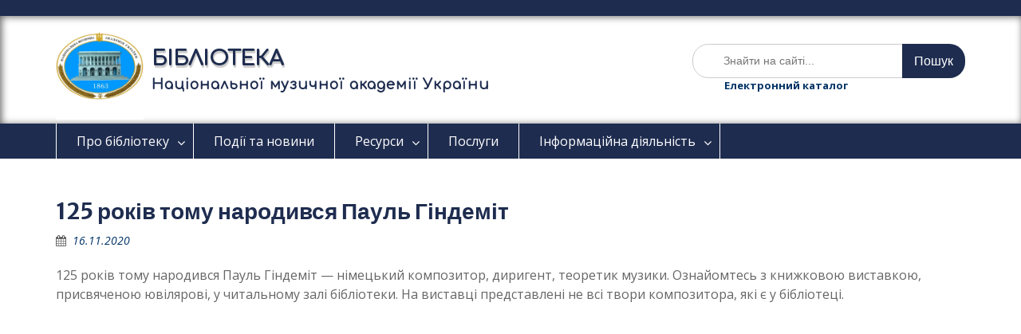

--- FILE ---
content_type: text/html; charset=UTF-8
request_url: https://lib.knmau.com.ua/125-%D1%80%D0%BE%D0%BA%D1%96%D0%B2-%D1%82%D0%BE%D0%BC%D1%83-%D0%BD%D0%B0%D1%80%D0%BE%D0%B4%D0%B8%D0%B2%D1%81%D1%8F-%D0%BF%D0%B0%D1%83%D0%BB%D1%8C-%D0%B3%D1%96%D0%BD%D0%B4%D0%B5%D0%BC%D1%96%D1%82/
body_size: 24398
content:
<!DOCTYPE html> <html lang="uk"><head>
	    <meta charset="UTF-8">
    <meta name="viewport" content="width=device-width, initial-scale=1">
    <link rel="profile" href="http://gmpg.org/xfn/11">
    <link rel="pingback" href="https://lib.knmau.com.ua/xmlrpc.php">
    <link href="https://fonts.googleapis.com/css?family=Comfortaa&display=swap" rel="stylesheet">
    
<title>125 років тому народився Пауль Гіндеміт &#8211; Бібліотека Національної музичної академії України</title>
<link rel='dns-prefetch' href='//fonts.googleapis.com' />
<link rel='dns-prefetch' href='//s.w.org' />
<link rel="alternate" type="application/rss+xml" title="Бібліотека Національної музичної академії України &raquo; стрічка" href="https://lib.knmau.com.ua/feed/" />
<link rel="alternate" type="application/rss+xml" title="Бібліотека Національної музичної академії України &raquo; Канал коментарів" href="https://lib.knmau.com.ua/comments/feed/" />
		<script type="text/javascript">
			window._wpemojiSettings = {"baseUrl":"https:\/\/s.w.org\/images\/core\/emoji\/13.0.1\/72x72\/","ext":".png","svgUrl":"https:\/\/s.w.org\/images\/core\/emoji\/13.0.1\/svg\/","svgExt":".svg","source":{"concatemoji":"https:\/\/lib.knmau.com.ua\/wp-includes\/js\/wp-emoji-release.min.js?ver=5.6.16"}};
			!function(e,a,t){var n,r,o,i=a.createElement("canvas"),p=i.getContext&&i.getContext("2d");function s(e,t){var a=String.fromCharCode;p.clearRect(0,0,i.width,i.height),p.fillText(a.apply(this,e),0,0);e=i.toDataURL();return p.clearRect(0,0,i.width,i.height),p.fillText(a.apply(this,t),0,0),e===i.toDataURL()}function c(e){var t=a.createElement("script");t.src=e,t.defer=t.type="text/javascript",a.getElementsByTagName("head")[0].appendChild(t)}for(o=Array("flag","emoji"),t.supports={everything:!0,everythingExceptFlag:!0},r=0;r<o.length;r++)t.supports[o[r]]=function(e){if(!p||!p.fillText)return!1;switch(p.textBaseline="top",p.font="600 32px Arial",e){case"flag":return s([127987,65039,8205,9895,65039],[127987,65039,8203,9895,65039])?!1:!s([55356,56826,55356,56819],[55356,56826,8203,55356,56819])&&!s([55356,57332,56128,56423,56128,56418,56128,56421,56128,56430,56128,56423,56128,56447],[55356,57332,8203,56128,56423,8203,56128,56418,8203,56128,56421,8203,56128,56430,8203,56128,56423,8203,56128,56447]);case"emoji":return!s([55357,56424,8205,55356,57212],[55357,56424,8203,55356,57212])}return!1}(o[r]),t.supports.everything=t.supports.everything&&t.supports[o[r]],"flag"!==o[r]&&(t.supports.everythingExceptFlag=t.supports.everythingExceptFlag&&t.supports[o[r]]);t.supports.everythingExceptFlag=t.supports.everythingExceptFlag&&!t.supports.flag,t.DOMReady=!1,t.readyCallback=function(){t.DOMReady=!0},t.supports.everything||(n=function(){t.readyCallback()},a.addEventListener?(a.addEventListener("DOMContentLoaded",n,!1),e.addEventListener("load",n,!1)):(e.attachEvent("onload",n),a.attachEvent("onreadystatechange",function(){"complete"===a.readyState&&t.readyCallback()})),(n=t.source||{}).concatemoji?c(n.concatemoji):n.wpemoji&&n.twemoji&&(c(n.twemoji),c(n.wpemoji)))}(window,document,window._wpemojiSettings);
		</script>
		<style type="text/css">
img.wp-smiley,
img.emoji {
	display: inline !important;
	border: none !important;
	box-shadow: none !important;
	height: 1em !important;
	width: 1em !important;
	margin: 0 .07em !important;
	vertical-align: -0.1em !important;
	background: none !important;
	padding: 0 !important;
}
</style>
	<link rel='stylesheet' id='wp-block-library-css'  href='https://lib.knmau.com.ua/wp-includes/css/dist/block-library/style.min.css?ver=5.6.16' type='text/css' media='all' />
<link rel='stylesheet' id='wp-block-library-theme-css'  href='https://lib.knmau.com.ua/wp-includes/css/dist/block-library/theme.min.css?ver=5.6.16' type='text/css' media='all' />
<link rel='stylesheet' id='fontawesome-css'  href='https://lib.knmau.com.ua/wp-content/themes/education-hub/third-party/font-awesome/css/font-awesome.min.css?ver=4.7.0' type='text/css' media='all' />
<link rel='stylesheet' id='education-hub-google-fonts-css'  href='//fonts.googleapis.com/css?family=Open+Sans%3A600%2C400%2C400italic%2C300%2C100%2C700%7CMerriweather+Sans%3A400%2C700&#038;ver=5.6.16' type='text/css' media='all' />
<link rel='stylesheet' id='education-hub-style-css'  href='https://lib.knmau.com.ua/wp-content/themes/education-hub/style.css?ver=5.6.16' type='text/css' media='all' />
<script type='text/javascript' src='https://lib.knmau.com.ua/wp-includes/js/jquery/jquery.min.js?ver=3.5.1' id='jquery-core-js'></script>
<script type='text/javascript' src='https://lib.knmau.com.ua/wp-includes/js/jquery/jquery-migrate.min.js?ver=3.3.2' id='jquery-migrate-js'></script>
<link rel="https://api.w.org/" href="https://lib.knmau.com.ua/wp-json/" /><link rel="alternate" type="application/json" href="https://lib.knmau.com.ua/wp-json/wp/v2/posts/600" /><link rel="EditURI" type="application/rsd+xml" title="RSD" href="https://lib.knmau.com.ua/xmlrpc.php?rsd" />
<link rel="wlwmanifest" type="application/wlwmanifest+xml" href="https://lib.knmau.com.ua/wp-includes/wlwmanifest.xml" /> 
<meta name="generator" content="WordPress 5.6.16" />
<link rel="canonical" href="https://lib.knmau.com.ua/125-%d1%80%d0%be%d0%ba%d1%96%d0%b2-%d1%82%d0%be%d0%bc%d1%83-%d0%bd%d0%b0%d1%80%d0%be%d0%b4%d0%b8%d0%b2%d1%81%d1%8f-%d0%bf%d0%b0%d1%83%d0%bb%d1%8c-%d0%b3%d1%96%d0%bd%d0%b4%d0%b5%d0%bc%d1%96%d1%82/" />
<link rel='shortlink' href='https://lib.knmau.com.ua/?p=600' />
<link rel="alternate" type="application/json+oembed" href="https://lib.knmau.com.ua/wp-json/oembed/1.0/embed?url=https%3A%2F%2Flib.knmau.com.ua%2F125-%25d1%2580%25d0%25be%25d0%25ba%25d1%2596%25d0%25b2-%25d1%2582%25d0%25be%25d0%25bc%25d1%2583-%25d0%25bd%25d0%25b0%25d1%2580%25d0%25be%25d0%25b4%25d0%25b8%25d0%25b2%25d1%2581%25d1%258f-%25d0%25bf%25d0%25b0%25d1%2583%25d0%25bb%25d1%258c-%25d0%25b3%25d1%2596%25d0%25bd%25d0%25b4%25d0%25b5%25d0%25bc%25d1%2596%25d1%2582%2F" />
<link rel="alternate" type="text/xml+oembed" href="https://lib.knmau.com.ua/wp-json/oembed/1.0/embed?url=https%3A%2F%2Flib.knmau.com.ua%2F125-%25d1%2580%25d0%25be%25d0%25ba%25d1%2596%25d0%25b2-%25d1%2582%25d0%25be%25d0%25bc%25d1%2583-%25d0%25bd%25d0%25b0%25d1%2580%25d0%25be%25d0%25b4%25d0%25b8%25d0%25b2%25d1%2581%25d1%258f-%25d0%25bf%25d0%25b0%25d1%2583%25d0%25bb%25d1%258c-%25d0%25b3%25d1%2596%25d0%25bd%25d0%25b4%25d0%25b5%25d0%25bc%25d1%2596%25d1%2582%2F&#038;format=xml" />
<style type="text/css">.recentcomments a{display:inline !important;padding:0 !important;margin:0 !important;}</style><meta name="redi-version" content="1.1.5" /><link rel="icon" href="https://lib.knmau.com.ua/wp-content/uploads/2020/01/cropped-logo-nastya2-1-32x32.jpg" sizes="32x32" />
<link rel="icon" href="https://lib.knmau.com.ua/wp-content/uploads/2020/01/cropped-logo-nastya2-1-192x192.jpg" sizes="192x192" />
<link rel="apple-touch-icon" href="https://lib.knmau.com.ua/wp-content/uploads/2020/01/cropped-logo-nastya2-1-180x180.jpg" />
<meta name="msapplication-TileImage" content="https://lib.knmau.com.ua/wp-content/uploads/2020/01/cropped-logo-nastya2-1-270x270.jpg" />
</head>

<body class="post-template-default single single-post postid-600 single-format-standard wp-custom-logo wp-embed-responsive site-layout-fluid global-layout-no-sidebar">

	    <div id="page" class="container hfeed site">
    <a class="skip-link screen-reader-text" href="#content">Перейти до вмісту</a>
    	<div id="tophead">
		<div class="container">
			<div id="quick-contact">
											</div>

			
			
		</div> <!-- .container -->
	</div><!--  #tophead -->

	<header id="masthead" class="site-header" role="banner" style="padding:20px 0 0;"><div class="container">			    <div class="site-branding">

		    <a href="https://lib.knmau.com.ua/" class="custom-logo-link" rel="home"><img width="512" height="512" src="https://lib.knmau.com.ua/wp-content/uploads/2020/12/cropped-logo-nmau1863.jpg" class="custom-logo" alt="Бібліотека Національної музичної академії України" srcset="https://lib.knmau.com.ua/wp-content/uploads/2020/12/cropped-logo-nmau1863.jpg 512w, https://lib.knmau.com.ua/wp-content/uploads/2020/12/cropped-logo-nmau1863-270x270.jpg 270w" sizes="(max-width: 512px) 100vw, 512px" /></a>
										        <div id="site-identity">
					            	              <p class="site-title" style="font-family: 'Comfortaa', helvetica;"><a href="https://lib.knmau.com.ua/" rel="home"><span class="text">БІБЛІОТЕКА</span></a></p>
	            				
					            <p class="site-description" style="color: #1e2c4f;font-family: 'Comfortaa', helvetica;font-weight: 900;font-size: 1.1rem;">Національної музичної академії України</p>
					        </div><!-- #site-identity -->
			
	    </div><!-- .site-branding -->

	    	    		    <div class="search-section">
		    	<form role="search" method="get" class="search-form" action="https://lib.knmau.com.ua/">
	      <label>
	        <span class="screen-reader-text">Шукати:</span>
	        <input type="search" class="search-field" style="padding-left:11%;" placeholder="Знайти на сайті..." value="" name="s" title="Шукати:" />
	      </label>
	      <input type="submit" class="search-submit" value="Пошук" />
	    </form>		    	<div class="search-form" style="font-size:small;font-weight: 900;padding:0 40px 10px;"><a href="http://lib.knmau.com.ua/resources/catalog/">Електронний каталог</a><div>
		    </div>
	    
        </div><!-- .container --></header><!-- #masthead -->    <div id="main-nav" class="clear-fix">
        <div class="container">
        <nav id="site-navigation" class="main-navigation" role="navigation">
          <button class="menu-toggle" aria-controls="primary-menu" aria-expanded="false"><i class="fa fa-bars"></i>
			Меню</button>
            <div class="wrap-menu-content">
				<div class="menu-menu-container"><ul id="primary-menu" class="menu"><li id="menu-item-87" class="menu-item menu-item-type-post_type menu-item-object-page menu-item-has-children menu-item-87"><a href="https://lib.knmau.com.ua/about/">Про бібліотеку</a>
<ul class="sub-menu">
	<li id="menu-item-108" class="menu-item menu-item-type-custom menu-item-object-custom menu-item-108"><a href="http://lib.knmau.com.ua/wp-content/uploads/2023/09/Polojen-pro-bibliot.pdf">Положення про бібліотеку</a></li>
	<li id="menu-item-133" class="menu-item menu-item-type-custom menu-item-object-custom menu-item-133"><a href="http://lib.knmau.com.ua/wp-content/uploads/2020/12/Pravila.pdf">Правила користування</a></li>
	<li id="menu-item-985" class="menu-item menu-item-type-post_type menu-item-object-page menu-item-985"><a href="https://lib.knmau.com.ua/faq/">Поширені питання</a></li>
	<li id="menu-item-88" class="menu-item menu-item-type-post_type menu-item-object-page menu-item-88"><a href="https://lib.knmau.com.ua/about/divisions/">Підрозділи бібліотеки</a></li>
	<li id="menu-item-89" class="menu-item menu-item-type-post_type menu-item-object-page menu-item-89"><a href="https://lib.knmau.com.ua/about/history/">Історія бібліотеки</a></li>
	<li id="menu-item-90" class="menu-item menu-item-type-post_type menu-item-object-page menu-item-90"><a href="https://lib.knmau.com.ua/about/schedule/">Розклад роботи</a></li>
	<li id="menu-item-92" class="menu-item menu-item-type-post_type menu-item-object-page menu-item-92"><a href="https://lib.knmau.com.ua/about/contacts/">Контакти</a></li>
</ul>
</li>
<li id="menu-item-591" class="menu-item menu-item-type-custom menu-item-object-custom menu-item-591"><a href="http://lib.knmau.com.ua/category/news/">Події та новини</a></li>
<li id="menu-item-94" class="menu-item menu-item-type-post_type menu-item-object-page menu-item-has-children menu-item-94"><a href="https://lib.knmau.com.ua/resources/">Ресурси</a>
<ul class="sub-menu">
	<li id="menu-item-95" class="menu-item menu-item-type-post_type menu-item-object-page menu-item-95"><a href="https://lib.knmau.com.ua/resources/holdings/">Фонди</a></li>
	<li id="menu-item-96" class="menu-item menu-item-type-post_type menu-item-object-page menu-item-96"><a href="https://lib.knmau.com.ua/resources/catalogs/">Каталоги та картотеки</a></li>
	<li id="menu-item-4691" class="menu-item menu-item-type-custom menu-item-object-custom menu-item-4691"><a href="https://lib.knmau.com.ua/resources/catalog/">Електронний каталог</a></li>
	<li id="menu-item-19907" class="menu-item menu-item-type-post_type menu-item-object-page menu-item-19907"><a href="https://lib.knmau.com.ua/is/">Інформаційно-бібліографічні ресурси</a></li>
	<li id="menu-item-11784" class="menu-item menu-item-type-custom menu-item-object-custom menu-item-11784"><a href="http://e-archive.knmau.com.ua/">Репозитарій</a></li>
	<li id="menu-item-1158" class="menu-item menu-item-type-post_type menu-item-object-page menu-item-1158"><a href="https://lib.knmau.com.ua/db/">Наукові бази даних</a></li>
</ul>
</li>
<li id="menu-item-986" class="menu-item menu-item-type-post_type menu-item-object-page menu-item-986"><a href="https://lib.knmau.com.ua/services/">Послуги</a></li>
<li id="menu-item-98" class="menu-item menu-item-type-post_type menu-item-object-page menu-item-has-children menu-item-98"><a href="https://lib.knmau.com.ua/informing/">Інформаційна діяльність</a>
<ul class="sub-menu">
	<li id="menu-item-503" class="menu-item menu-item-type-custom menu-item-object-custom menu-item-503"><a href="http://lib.knmau.com.ua/category/new_books">Нові надходження</a></li>
	<li id="menu-item-656" class="menu-item menu-item-type-custom menu-item-object-custom menu-item-656"><a href="http://lib.knmau.com.ua/category/exhibitions/">Виставки</a></li>
	<li id="menu-item-244" class="menu-item menu-item-type-custom menu-item-object-custom menu-item-244"><a href="https://lib.knmau.com.ua/calendar-2/">Календар знаменних і пам’ятних дат</a></li>
	<li id="menu-item-103" class="menu-item menu-item-type-post_type menu-item-object-page menu-item-103"><a href="https://lib.knmau.com.ua/informing/internet-guide/">Інтернет-путівник</a></li>
	<li id="menu-item-1141" class="menu-item menu-item-type-custom menu-item-object-custom menu-item-1141"><a href="http://lib.knmau.com.ua/category/tips/">Поради бібліотекаря</a></li>
	<li id="menu-item-507" class="menu-item menu-item-type-custom menu-item-object-custom menu-item-507"><a href="http://lib.knmau.com.ua/category/read/">Інтернет-цікавинки</a></li>
</ul>
</li>
</ul></div>            </div><!-- .menu-content -->
        </nav><!-- #site-navigation -->
       </div> <!-- .container -->
    </div> <!-- #main-nav -->
    
	<div id="content" class="site-content"><div class="container"><div class="inner-wrapper">    
	<div id="primary" class="content-area">
		<main id="main" class="site-main" role="main">

		
			
<article id="post-600" class="post-600 post type-post status-publish format-standard has-post-thumbnail hentry category-exhibitions category-exhibitions-2020 category-news">
	<header class="entry-header">
		<h1 class="entry-title">125 років тому народився Пауль Гіндеміт</h1>
		<div class="entry-meta">
			<span class="posted-on"><a href="https://lib.knmau.com.ua/125-%d1%80%d0%be%d0%ba%d1%96%d0%b2-%d1%82%d0%be%d0%bc%d1%83-%d0%bd%d0%b0%d1%80%d0%be%d0%b4%d0%b8%d0%b2%d1%81%d1%8f-%d0%bf%d0%b0%d1%83%d0%bb%d1%8c-%d0%b3%d1%96%d0%bd%d0%b4%d0%b5%d0%bc%d1%96%d1%82/" rel="bookmark"><time class="entry-date published" datetime="2020-11-16T10:02:00+02:00">16.11.2020</time><time class="updated" datetime="2021-01-04T14:38:21+02:00">04.01.2021</time></a></span><span class="byline" style="display:none;"> <span class="author vcard"><a class="url fn n" href="https://lib.knmau.com.ua/author/admin/">admin</a></span></span>		</div><!-- .entry-meta -->
	</header><!-- .entry-header -->

	<div class="entry-content">
    <div class="ggndivc"></div>
		
<p>125 років тому народився Пауль Гіндеміт — німецький композитор, диригент, теоретик музики. Ознайомтесь з книжковою виставкою, присвяченою ювілярові, у читальному залі бібліотеки. На виставці представлені не всі твори композитора, які є у бібліотеці.</p>



<p class="has-text-align-center"><iframe src="http://lib.knmau.com.ua/wp-content/uploads/2021/01/Hindemith.pdf" width="560" height="360" frameborder="0" allow="accelerometer; autoplay; clipboard-write; encrypted-media; gyroscope; picture-in-picture" allowfullscreen="allowfullscreen"></iframe></p>



<p>Звертайтесь до каталогів, у тому числі електронного &#8211; <a href="http://lib.knmau.com.ua/resources/catalog/">http://lib.knmau.com.ua/resources/catalog/</a>. Для пошуку інформації про персоналію в електронному каталозі в поле «Пошук теми в класифікаторах та каталогах» (праворуч) впишіть «Гіндеміт», «Шукати тему», оберіть «Гіндеміт Пауль», «Шукати» внизу екрану. Для коректних подальших пошуків у каталозі, не забувайте натискати «Очистити» перед початком нового пошуку. У зв’язку з тим, що спливає термін авторських прав на твори Пауля Гіндеміта, все більше видань його творів стає доступними онлайн. Наразі відкрито доступ до його «A Concentrated Course in Traditional Harmony» у двох томах (1943-1949) <a href="https://imslp.org/wiki/A_Concentrated_Course_in_Traditional_Harmony_(Hindemith%2C_Paul)">https://imslp.org/wiki/A_Concentrated_Course_in_Traditional_Harmony_(Hindemith%2C_Paul)</a> та «Elementary Training for Musicians» (1949) <a href="https://imslp.org/wiki/Elementary_Training_for_Musicians_(Hindemith%2C_Paul)">https://imslp.org/wiki/Elementary_Training_for_Musicians_(Hindemith%2C_Paul)</a> та інших музичних та музикознавчих творів.</p>
			</div><!-- .entry-content -->

	<footer class="entry-footer">
		<span class="cat-links"><a href="https://lib.knmau.com.ua/category/exhibitions/" rel="category tag">Виставки</a>, <a href="https://lib.knmau.com.ua/category/exhibitions/exhibitions-2020/" rel="category tag">Виставки-2020</a>, <a href="https://lib.knmau.com.ua/category/news/" rel="category tag">Події та новини</a></span>	</footer><!-- .entry-footer -->
</article><!-- #post-## -->


			
	<nav class="navigation post-navigation" role="navigation" aria-label="Записи">
		<h2 class="screen-reader-text">Навігація записів</h2>
		<div class="nav-links"><div class="nav-previous"><a href="https://lib.knmau.com.ua/2020-%d1%84%d1%96%d0%bb%d0%be%d1%81%d0%be%d1%84%d1%96%d1%8f-%d0%ba%d1%83%d0%bb%d1%8c%d1%82%d1%83%d1%80%d0%b8/" rel="prev">2020, Філософія культури</a></div><div class="nav-next"><a href="https://lib.knmau.com.ua/2020-%d0%bc%d1%83%d0%b7%d0%b8%d0%ba%d0%be%d0%b7%d0%bd%d0%b0%d0%b2%d1%87%d0%b0-%d0%b4%d1%83%d0%bc%d0%ba%d0%b0-%d0%b4%d0%bd%d1%96%d0%bf%d1%80%d0%be%d0%bf%d0%b5%d1%82%d1%80%d0%be%d0%b2%d1%89%d0%b8%d0%bd/" rel="next">2020, Музикознавча думка Дніпропетровщини, № 18</a></div></div>
	</nav>
			
		
		</main><!-- #main -->
	</div><!-- #primary -->

</div><!-- .inner-wrapper --></div><!-- .container --></div><!-- #content -->
	<div  id="footer-widgets" ><div class="container"><div class="inner-wrapper"><div class="footer-active-2 footer-widget-area"><aside id="custom_html-2" class="widget_text widget widget_custom_html"><div class="textwidget custom-html-widget"></div></aside><aside id="education-hub-social-7" class="widget education_hub_widget_social"><h3 class="widget-title">Тримаємо зв’язок</h3><ul id="menu-%d1%82%d1%80%d0%b8%d0%bc%d0%b0%d1%94%d0%bc%d0%be-%d0%b7%d0%b2%d1%8f%d0%b7%d0%be%d0%ba" class="menu"><li id="menu-item-799" class="menu-item menu-item-type-custom menu-item-object-custom menu-item-799"><a href="mailto:librarynmau@gmail.com"><span class="screen-reader-text">e-mail</span></a></li>
<li id="menu-item-801" class="menu-item menu-item-type-custom menu-item-object-custom menu-item-801"><a href="https://www.facebook.com/nmaulib/"><span class="screen-reader-text">Facebook</span></a></li>
<li id="menu-item-802" class="menu-item menu-item-type-custom menu-item-object-custom menu-item-802"><a href="https://www.instagram.com/nmau.lib"><span class="screen-reader-text">Instagram</span></a></li>
<li id="menu-item-9336" class="menu-item menu-item-type-custom menu-item-object-custom menu-item-9336"><a href="http://t.me/NmauLib_bot"><span class="screen-reader-text">Telegram</span></a></li>
<li id="menu-item-1206" class="menu-item menu-item-type-custom menu-item-object-custom menu-item-1206"><a href="http://lib.knmau.com.ua/feed-rss/"><span class="screen-reader-text">Feed-RSS</span></a></li>
<li id="menu-item-1210" class="menu-item menu-item-type-post_type menu-item-object-page menu-item-1210"><a href="https://lib.knmau.com.ua/about/contacts/"><span class="screen-reader-text">Контакти</span></a></li>
</ul></aside></div><!-- .footer-widget-area --><div class="footer-active-2 footer-widget-area"></div><!-- .footer-widget-area --></div><!-- .inner-wrapper --></div><!-- .container --></div><footer id="colophon" class="site-footer" role="contentinfo"><div class="container">    
	    	    	      <div class="copyright" style="font-size:x-small;"><a href="https://knmau.com.ua/">
	        © Бібліотека Національної музичної академії України, 2017-2026. Всі права застережено.			  </a></div><!-- .copyright -->
	    	    <div class="site-info" style="font-size:xx-small;">
	      <a href="https://uk.wordpress.org/">Сайт працює на WordPress</a>
	      <span class="sep"> | </span>
			Education Hub, автор: <a href="https://wenthemes.com/" rel="designer" target="_blank">WEN Themes</a>	    </div><!-- .site-info -->
	    	</div><!-- .container --></footer><!-- #colophon -->
</div><!-- #page --><a href="#page" class="scrollup" id="btn-scrollup"><i class="fa fa-chevron-up"></i></a>
<script type='text/javascript' src='https://lib.knmau.com.ua/wp-content/themes/education-hub/js/skip-link-focus-fix.min.js?ver=20130115' id='education-hub-skip-link-focus-fix-js'></script>
<script type='text/javascript' src='https://lib.knmau.com.ua/wp-content/themes/education-hub/third-party/cycle2/js/jquery.cycle2.min.js?ver=2.1.6' id='cycle2-js'></script>
<script type='text/javascript' src='https://lib.knmau.com.ua/wp-content/themes/education-hub/js/custom.min.js?ver=1.0' id='education-hub-custom-js'></script>
<script type='text/javascript' id='education-hub-navigation-js-extra'>
/* <![CDATA[ */
var EducationHubScreenReaderText = {"expand":"<span class=\"screen-reader-text\">\u0440\u043e\u0437\u0433\u043e\u0440\u043d\u0443\u0442\u0438 \u043f\u0456\u0434\u043c\u0435\u043d\u044e<\/span>","collapse":"<span class=\"screen-reader-text\">\u0437\u0433\u043e\u0440\u043d\u0443\u0442\u0438 \u043f\u0456\u0434\u043c\u0435\u043d\u044e<\/span>"};
/* ]]> */
</script>
<script type='text/javascript' src='https://lib.knmau.com.ua/wp-content/themes/education-hub/js/navigation.min.js?ver=20120206' id='education-hub-navigation-js'></script>
<script type='text/javascript' src='https://lib.knmau.com.ua/wp-includes/js/wp-embed.min.js?ver=5.6.16' id='wp-embed-js'></script>
</body>
</html>
